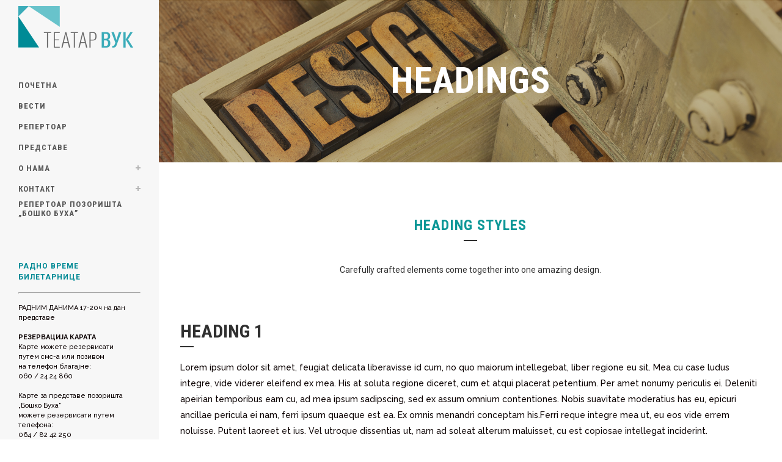

--- FILE ---
content_type: text/html; charset=UTF-8
request_url: https://teatarvuk.rs/headings/
body_size: 50582
content:
	<!DOCTYPE html>
<html lang="en-US">
<head>
	<meta charset="UTF-8" />
	
				<meta name="viewport" content="width=device-width,initial-scale=1,user-scalable=no">
		
            
                        <link rel="shortcut icon" type="image/x-icon" href="https://media.teatarvuk.rs/2020/09/favicon.png">
            <link rel="apple-touch-icon" href="https://media.teatarvuk.rs/2020/09/favicon.png"/>
        
	<link rel="profile" href="http://gmpg.org/xfn/11" />
	<link rel="pingback" href="https://teatarvuk.rs/xmlrpc.php" />

	<title>Театар Вук | Headings</title>
<meta name='robots' content='max-image-preview:large' />
	<style>img:is([sizes="auto" i], [sizes^="auto," i]) { contain-intrinsic-size: 3000px 1500px }</style>
	<link rel='dns-prefetch' href='//fonts.googleapis.com' />
<link rel="alternate" type="application/rss+xml" title="Театар Вук &raquo; Feed" href="https://teatarvuk.rs/feed/" />
<link rel="alternate" type="application/rss+xml" title="Театар Вук &raquo; Comments Feed" href="https://teatarvuk.rs/comments/feed/" />
<link rel="alternate" type="application/rss+xml" title="Театар Вук &raquo; Headings Comments Feed" href="https://teatarvuk.rs/headings/feed/" />
<script type="text/javascript">
/* <![CDATA[ */
window._wpemojiSettings = {"baseUrl":"https:\/\/s.w.org\/images\/core\/emoji\/15.0.3\/72x72\/","ext":".png","svgUrl":"https:\/\/s.w.org\/images\/core\/emoji\/15.0.3\/svg\/","svgExt":".svg","source":{"concatemoji":"https:\/\/teatarvuk.rs\/wp-includes\/js\/wp-emoji-release.min.js?ver=6.7.1"}};
/*! This file is auto-generated */
!function(i,n){var o,s,e;function c(e){try{var t={supportTests:e,timestamp:(new Date).valueOf()};sessionStorage.setItem(o,JSON.stringify(t))}catch(e){}}function p(e,t,n){e.clearRect(0,0,e.canvas.width,e.canvas.height),e.fillText(t,0,0);var t=new Uint32Array(e.getImageData(0,0,e.canvas.width,e.canvas.height).data),r=(e.clearRect(0,0,e.canvas.width,e.canvas.height),e.fillText(n,0,0),new Uint32Array(e.getImageData(0,0,e.canvas.width,e.canvas.height).data));return t.every(function(e,t){return e===r[t]})}function u(e,t,n){switch(t){case"flag":return n(e,"\ud83c\udff3\ufe0f\u200d\u26a7\ufe0f","\ud83c\udff3\ufe0f\u200b\u26a7\ufe0f")?!1:!n(e,"\ud83c\uddfa\ud83c\uddf3","\ud83c\uddfa\u200b\ud83c\uddf3")&&!n(e,"\ud83c\udff4\udb40\udc67\udb40\udc62\udb40\udc65\udb40\udc6e\udb40\udc67\udb40\udc7f","\ud83c\udff4\u200b\udb40\udc67\u200b\udb40\udc62\u200b\udb40\udc65\u200b\udb40\udc6e\u200b\udb40\udc67\u200b\udb40\udc7f");case"emoji":return!n(e,"\ud83d\udc26\u200d\u2b1b","\ud83d\udc26\u200b\u2b1b")}return!1}function f(e,t,n){var r="undefined"!=typeof WorkerGlobalScope&&self instanceof WorkerGlobalScope?new OffscreenCanvas(300,150):i.createElement("canvas"),a=r.getContext("2d",{willReadFrequently:!0}),o=(a.textBaseline="top",a.font="600 32px Arial",{});return e.forEach(function(e){o[e]=t(a,e,n)}),o}function t(e){var t=i.createElement("script");t.src=e,t.defer=!0,i.head.appendChild(t)}"undefined"!=typeof Promise&&(o="wpEmojiSettingsSupports",s=["flag","emoji"],n.supports={everything:!0,everythingExceptFlag:!0},e=new Promise(function(e){i.addEventListener("DOMContentLoaded",e,{once:!0})}),new Promise(function(t){var n=function(){try{var e=JSON.parse(sessionStorage.getItem(o));if("object"==typeof e&&"number"==typeof e.timestamp&&(new Date).valueOf()<e.timestamp+604800&&"object"==typeof e.supportTests)return e.supportTests}catch(e){}return null}();if(!n){if("undefined"!=typeof Worker&&"undefined"!=typeof OffscreenCanvas&&"undefined"!=typeof URL&&URL.createObjectURL&&"undefined"!=typeof Blob)try{var e="postMessage("+f.toString()+"("+[JSON.stringify(s),u.toString(),p.toString()].join(",")+"));",r=new Blob([e],{type:"text/javascript"}),a=new Worker(URL.createObjectURL(r),{name:"wpTestEmojiSupports"});return void(a.onmessage=function(e){c(n=e.data),a.terminate(),t(n)})}catch(e){}c(n=f(s,u,p))}t(n)}).then(function(e){for(var t in e)n.supports[t]=e[t],n.supports.everything=n.supports.everything&&n.supports[t],"flag"!==t&&(n.supports.everythingExceptFlag=n.supports.everythingExceptFlag&&n.supports[t]);n.supports.everythingExceptFlag=n.supports.everythingExceptFlag&&!n.supports.flag,n.DOMReady=!1,n.readyCallback=function(){n.DOMReady=!0}}).then(function(){return e}).then(function(){var e;n.supports.everything||(n.readyCallback(),(e=n.source||{}).concatemoji?t(e.concatemoji):e.wpemoji&&e.twemoji&&(t(e.twemoji),t(e.wpemoji)))}))}((window,document),window._wpemojiSettings);
/* ]]> */
</script>
<style id='wp-emoji-styles-inline-css' type='text/css'>

	img.wp-smiley, img.emoji {
		display: inline !important;
		border: none !important;
		box-shadow: none !important;
		height: 1em !important;
		width: 1em !important;
		margin: 0 0.07em !important;
		vertical-align: -0.1em !important;
		background: none !important;
		padding: 0 !important;
	}
</style>
<link rel='stylesheet' id='rt-fontawsome-css' href='https://teatarvuk.rs/wp-content/plugins/the-post-grid/assets/vendor/font-awesome/css/font-awesome.min.css?ver=7.7.17' type='text/css' media='all' />
<link rel='stylesheet' id='rt-tpg-css' href='https://teatarvuk.rs/wp-content/plugins/the-post-grid/assets/css/thepostgrid.min.css?ver=7.7.17' type='text/css' media='all' />
<link rel='stylesheet' id='mediaelement-css' href='https://teatarvuk.rs/wp-includes/js/mediaelement/mediaelementplayer-legacy.min.css?ver=4.2.17' type='text/css' media='all' />
<link rel='stylesheet' id='wp-mediaelement-css' href='https://teatarvuk.rs/wp-includes/js/mediaelement/wp-mediaelement.min.css?ver=6.7.1' type='text/css' media='all' />
<link rel='stylesheet' id='bridge-default-style-css' href='https://teatarvuk.rs/wp-content/themes/bridge/style.css?ver=6.7.1' type='text/css' media='all' />
<link rel='stylesheet' id='bridge-qode-font_awesome-css' href='https://teatarvuk.rs/wp-content/themes/bridge/css/font-awesome/css/font-awesome.min.css?ver=6.7.1' type='text/css' media='all' />
<link rel='stylesheet' id='bridge-qode-font_elegant-css' href='https://teatarvuk.rs/wp-content/themes/bridge/css/elegant-icons/style.min.css?ver=6.7.1' type='text/css' media='all' />
<link rel='stylesheet' id='bridge-qode-linea_icons-css' href='https://teatarvuk.rs/wp-content/themes/bridge/css/linea-icons/style.css?ver=6.7.1' type='text/css' media='all' />
<link rel='stylesheet' id='bridge-qode-dripicons-css' href='https://teatarvuk.rs/wp-content/themes/bridge/css/dripicons/dripicons.css?ver=6.7.1' type='text/css' media='all' />
<link rel='stylesheet' id='bridge-qode-kiko-css' href='https://teatarvuk.rs/wp-content/themes/bridge/css/kiko/kiko-all.css?ver=6.7.1' type='text/css' media='all' />
<link rel='stylesheet' id='bridge-qode-font_awesome_5-css' href='https://teatarvuk.rs/wp-content/themes/bridge/css/font-awesome-5/css/font-awesome-5.min.css?ver=6.7.1' type='text/css' media='all' />
<link rel='stylesheet' id='bridge-stylesheet-css' href='https://teatarvuk.rs/wp-content/themes/bridge/css/stylesheet.min.css?ver=6.7.1' type='text/css' media='all' />
<style id='bridge-stylesheet-inline-css' type='text/css'>
   .page-id-13962.disabled_footer_top .footer_top_holder, .page-id-13962.disabled_footer_bottom .footer_bottom_holder { display: none;}


</style>
<link rel='stylesheet' id='bridge-print-css' href='https://teatarvuk.rs/wp-content/themes/bridge/css/print.css?ver=6.7.1' type='text/css' media='all' />
<link rel='stylesheet' id='bridge-style-dynamic-css' href='https://teatarvuk.rs/wp-content/themes/bridge/css/style_dynamic_callback.php?ver=6.7.1' type='text/css' media='all' />
<link rel='stylesheet' id='bridge-responsive-css' href='https://teatarvuk.rs/wp-content/themes/bridge/css/responsive.min.css?ver=6.7.1' type='text/css' media='all' />
<link rel='stylesheet' id='bridge-style-dynamic-responsive-css' href='https://teatarvuk.rs/wp-content/themes/bridge/css/style_dynamic_responsive_callback.php?ver=6.7.1' type='text/css' media='all' />
<style id='bridge-style-dynamic-responsive-inline-css' type='text/css'>
.vertical_menu_area {
    text-align: left;
    line-height: 1.5;
}

aside .widget {
    margin: 0 0 16px;
}
</style>
<link rel='stylesheet' id='bridge-vertical-responsive-css' href='https://teatarvuk.rs/wp-content/themes/bridge/css/vertical_responsive.min.css?ver=6.7.1' type='text/css' media='all' />
<link rel='stylesheet' id='js_composer_front-css' href='https://teatarvuk.rs/wp-content/plugins/js_composer/assets/css/js_composer.min.css?ver=8.1' type='text/css' media='all' />
<link rel='stylesheet' id='bridge-style-handle-google-fonts-css' href='https://fonts.googleapis.com/css?family=Raleway%3A100%2C200%2C300%2C400%2C500%2C600%2C700%2C800%2C900%2C100italic%2C300italic%2C400italic%2C700italic%7CRoboto+Condensed%3A100%2C200%2C300%2C400%2C500%2C600%2C700%2C800%2C900%2C100italic%2C300italic%2C400italic%2C700italic%7CRaleway%3A100%2C200%2C300%2C400%2C500%2C600%2C700%2C800%2C900%2C100italic%2C300italic%2C400italic%2C700italic%7COswald%3A100%2C200%2C300%2C400%2C500%2C600%2C700%2C800%2C900%2C100italic%2C300italic%2C400italic%2C700italic%7CMerriweather%3A100%2C200%2C300%2C400%2C500%2C600%2C700%2C800%2C900%2C100italic%2C300italic%2C400italic%2C700italic%7CRoboto%3A100%2C200%2C300%2C400%2C500%2C600%2C700%2C800%2C900%2C100italic%2C300italic%2C400italic%2C700italic%7CRoboto+Slab%3A100%2C200%2C300%2C400%2C500%2C600%2C700%2C800%2C900%2C100italic%2C300italic%2C400italic%2C700italic&#038;subset=latin%2Clatin-ext&#038;ver=1.0.0' type='text/css' media='all' />
<link rel='stylesheet' id='bridge-core-dashboard-style-css' href='https://teatarvuk.rs/wp-content/plugins/bridge-core/modules/core-dashboard/assets/css/core-dashboard.min.css?ver=6.7.1' type='text/css' media='all' />
<script type="text/javascript" src="https://teatarvuk.rs/wp-includes/js/jquery/jquery.min.js?ver=3.7.1" id="jquery-core-js"></script>
<script type="text/javascript" src="https://teatarvuk.rs/wp-includes/js/jquery/jquery-migrate.min.js?ver=3.4.1" id="jquery-migrate-js"></script>
<script></script><link rel="https://api.w.org/" href="https://teatarvuk.rs/wp-json/" /><link rel="alternate" title="JSON" type="application/json" href="https://teatarvuk.rs/wp-json/wp/v2/pages/13962" /><link rel="EditURI" type="application/rsd+xml" title="RSD" href="https://teatarvuk.rs/xmlrpc.php?rsd" />
<meta name="generator" content="WordPress 6.7.1" />
<link rel="canonical" href="https://teatarvuk.rs/headings/" />
<link rel='shortlink' href='https://teatarvuk.rs/?p=13962' />
<link rel="alternate" title="oEmbed (JSON)" type="application/json+oembed" href="https://teatarvuk.rs/wp-json/oembed/1.0/embed?url=https%3A%2F%2Fteatarvuk.rs%2Fheadings%2F" />
<link rel="alternate" title="oEmbed (XML)" type="text/xml+oembed" href="https://teatarvuk.rs/wp-json/oembed/1.0/embed?url=https%3A%2F%2Fteatarvuk.rs%2Fheadings%2F&#038;format=xml" />
<!-- start Simple Custom CSS and JS -->
<style type="text/css">
/* Add your CSS code here.

For example:
.example {
    color: red;
}

For brushing up on your CSS knowledge, check out http://www.w3schools.com/css/css_syntax.asp

End of comment */ 

div.post_text_inner h2:first-child{
	display: none;
}

.blog_holder article .post_info{
	display: none;
}

div.filter-container, div.ecwd-search {
	display: none;
}

div.event-details div.ecwd-date {
	display:none;
}

.blog_holder .post .date {display: none;}

.blog_single article .post_info{
    display: none;
}

.q_tabs.vertical .tabs-nav li.active a, .q_tabs.boxed .tabs-nav li.active a { 
background-color: #3bacb9;
}

/* REPERTOAR STYLE */

.cal_blue.ecwd_calendar_container .events li > a {
    color: #333333;
    font-size: 12px;
    font-style: normal;
    font-weight: 500;
    line-height: 17px;
}

.event-details-container .event-details-title h5 a {
    color: #078c97;
    font-size: 17px;
    line-height: 19px;
    font-style: normal;
}
/* SLIDER */

@media only screen and (max-width: 768px) {
	p.q_slide_text { font-size: 10px;}
}
</style>
<!-- end Simple Custom CSS and JS -->

		<style>
			:root {
				--tpg-primary-color: #0d6efd;
				--tpg-secondary-color: #0654c4;
				--tpg-primary-light: #c4d0ff
			}

					</style>

		<meta name="generator" content="Powered by WPBakery Page Builder - drag and drop page builder for WordPress."/>
		<style type="text/css" id="wp-custom-css">
			div.post_text_inner h2:first-child{
	display: none;
}

.blog_holder article .post_info{
	display: none;
}

div.filter-container, div.ecwd-search {
	display: none;
}

div.event-details div.ecwd-date {
	display:none;
}

.blog_holder .post .date {display: none;}

.blog_single article .post_info{
    display: none;
}		</style>
		<noscript><style> .wpb_animate_when_almost_visible { opacity: 1; }</style></noscript></head>

<body class="page-template page-template-full_width page-template-full_width-php page page-id-13962 bridge-core-3.3.3 rttpg rttpg-7.7.17 radius-frontend rttpg-body-wrap rttpg-flaticon  vertical_menu_enabled side_area_uncovered_from_content qode-theme-ver-30.8.5 qode-theme-bridge qode_header_in_grid wpb-js-composer js-comp-ver-8.1 vc_responsive" itemscope itemtype="http://schema.org/WebPage">



	<section class="side_menu right ">
				<a href="#" target="_self" class="close_side_menu ">
					</a>
		</section>

<div class="wrapper">
	<div class="wrapper_inner">

    
		<!-- Google Analytics start -->
				<!-- Google Analytics end -->

		
	<aside class="vertical_menu_area with_scroll light " >
    <div class="vertical_menu_area_inner">
        
        <div class="vertical_area_background" ></div>
		<div class="vertical_logo_wrapper" >
	<div class="q_logo_vertical">
		<a itemprop="url" href="https://teatarvuk.rs/" >
             <img itemprop="image" class="normal" src="https://media.teatarvuk.rs/2019/09/logo-teatar-vuk.png" alt="Logo"> 			 <img itemprop="image" class="light" src="https://media.teatarvuk.rs/2019/09/logo-teatar-vuk.png" alt="Logo"/> 			 <img itemprop="image" class="dark" src="https://media.teatarvuk.rs/2019/09/logo-teatar-vuk.png" alt="Logo"/> 											</a>
	</div>
	</div>
        <nav class="vertical_menu dropdown_animation vertical_menu_on_click">
            <ul id="menu-top_menu" class=""><li id="nav-menu-item-16163" class="menu-item menu-item-type-post_type menu-item-object-page menu-item-home  narrow"><a href="https://teatarvuk.rs/" class=""><i class="menu_icon blank fa"></i><span>Почетна</span><span class="plus"></span></a></li>
<li id="nav-menu-item-16276" class="menu-item menu-item-type-post_type menu-item-object-page  narrow"><a href="https://teatarvuk.rs/vesti/" class=""><i class="menu_icon blank fa"></i><span>Вести</span><span class="plus"></span></a></li>
<li id="nav-menu-item-22554" class="menu-item menu-item-type-custom menu-item-object-custom  narrow"><a href="https://bilet.teatarvuk.rs/repertoar.php" class=""><i class="menu_icon blank fa"></i><span>Репертоар</span><span class="plus"></span></a></li>
<li id="nav-menu-item-16274" class="menu-item menu-item-type-post_type menu-item-object-page  narrow"><a href="https://teatarvuk.rs/predstave/" class=""><i class="menu_icon blank fa"></i><span>Представе</span><span class="plus"></span></a></li>
<li id="nav-menu-item-22181" class="menu-item menu-item-type-post_type menu-item-object-page menu-item-home menu-item-has-children  has_sub narrow"><a href="https://teatarvuk.rs/" class=""><i class="menu_icon blank fa"></i><span>О нама</span><span class="plus"></span></a>
<div class="second"><div class="inner"><ul>
	<li id="nav-menu-item-17957" class="menu-item menu-item-type-post_type menu-item-object-post "><a href="https://teatarvuk.rs/akti/" class=""><i class="menu_icon blank fa"></i><span>АКТИ</span><span class="plus"></span></a></li>
	<li id="nav-menu-item-17112" class="menu-item menu-item-type-post_type menu-item-object-post "><a href="https://teatarvuk.rs/javne-nabavke/" class=""><i class="menu_icon blank fa"></i><span>ЈАВНЕ НАБАВКЕ</span><span class="plus"></span></a></li>
	<li id="nav-menu-item-18381" class="menu-item menu-item-type-post_type menu-item-object-post "><a href="https://teatarvuk.rs/%d0%ba%d0%be%d0%bd%d0%ba%d1%83%d1%80%d1%81%d0%b8/" class=""><i class="menu_icon blank fa"></i><span>КОНКУРСИ</span><span class="plus"></span></a></li>
	<li id="nav-menu-item-19726" class="menu-item menu-item-type-post_type menu-item-object-post "><a href="https://teatarvuk.rs/tenderi/" class=""><i class="menu_icon blank fa"></i><span>ТЕНДЕРИ</span><span class="plus"></span></a></li>
	<li id="nav-menu-item-23889" class="menu-item menu-item-type-post_type menu-item-object-page "><a href="https://teatarvuk.rs/tehnika/" class=""><i class="menu_icon blank fa"></i><span>ТЕХНИКА</span><span class="plus"></span></a></li>
</ul></div></div>
</li>
<li id="nav-menu-item-16463" class="menu-item menu-item-type-post_type menu-item-object-page menu-item-has-children  has_sub narrow"><a href="https://teatarvuk.rs/kontakt/" class=""><i class="menu_icon blank fa"></i><span>Контакт</span><span class="plus"></span></a>
<div class="second"><div class="inner"><ul>
	<li id="nav-menu-item-22849" class="menu-item menu-item-type-post_type menu-item-object-page "><a href="https://teatarvuk.rs/kontakt/" class=""><i class="menu_icon blank fa"></i><span>Контакт</span><span class="plus"></span></a></li>
	<li id="nav-menu-item-16467" class="menu-item menu-item-type-post_type menu-item-object-page "><a href="https://teatarvuk.rs/kako_do_nas/" class=""><i class="menu_icon blank fa"></i><span>Како до нас</span><span class="plus"></span></a></li>
</ul></div></div>
</li>
<li id="nav-menu-item-16838" class="menu-item menu-item-type-custom menu-item-object-custom  narrow"><a target="_blank" href="http://buha.rs/Repertoar" class=""><i class="menu_icon blank fa"></i><span>Репертоар позоришта „Бошко Буха&#8221;</span><span class="plus"></span></a></li>
</ul>        </nav>
        <div class="vertical_menu_area_widget_holder">
            <div id="block-2" class="widget widget_block">
<h5 class="wp-block-heading has-text-color has-link-color wp-elements-e497710c70cd02d069ec78739a0ee121" style="color:#008a95">РАДНО ВРЕМЕ БИЛЕТАРНИЦЕ</h5>
</div><div id="block-3" class="widget widget_block">
<hr class="wp-block-separator has-text-color has-alpha-channel-opacity has-background is-style-default" style="background-color:#f2f2f2;color:#f2f2f2"/>
</div><div id="block-4" class="widget widget_block widget_text">
<p style="font-size:11px">РАДНИМ ДАНИМА&nbsp;17-20ч на дан представе</p>
</div><div id="block-5" class="widget widget_block widget_text">
<p style="font-size:11px"><strong>РЕЗЕРВАЦИЈА КАРАТА</strong><br>Карте можете резервисати<br>путем смс-а или позивом<br>на телефон благајне:<br>060 / 24 24 860</p>
</div><div id="block-6" class="widget widget_block widget_text">
<p style="font-size:11px">Карте за представе позоришта „Бошко Буха" <br>можете резервисати путем телефона:<br>064 / 82 42 250<br>064 / 82 42 251</p>
</div><div id="block-7" class="widget widget_block widget_text">
<p style="font-size:11px">Улазнице за позориште "Бошко Буха" можете купити искључиво на билетарници Театар Вук.</p>
</div>        </div>
    </div>
</aside>

<header class="page_header   fixed  light ">
    <div class="header_inner clearfix">
        <div class="header_bottom clearfix" style=' background-color:rgba(255, 255, 255, 0.00);' >
			            <div class="container">
                <div class="container_inner clearfix">
											                        <div class="header_inner_left">
								<div class="mobile_menu_button">
		<span>
			<i class="qode_icon_font_awesome fa fa-bars " ></i>		</span>
	</div>
							<div class="logo_wrapper" >
	<div class="q_logo">
		<a itemprop="url" href="https://teatarvuk.rs/" >
             <img itemprop="image" class="normal" src="https://media.teatarvuk.rs/2019/09/logo-teatar-vuk.png" alt="Logo"> 			 <img itemprop="image" class="light" src="https://media.teatarvuk.rs/2019/09/logo-teatar-vuk.png" alt="Logo"/> 			 <img itemprop="image" class="dark" src="https://media.teatarvuk.rs/2019/09/logo-teatar-vuk.png" alt="Logo"/> 			 <img itemprop="image" class="sticky" src="https://media.teatarvuk.rs/2019/09/logo-teatar-vuk.png" alt="Logo"/> 			 <img itemprop="image" class="mobile" src="https://media.teatarvuk.rs/2019/09/logo-teatar-vuk.png" alt="Logo"/> 					</a>
	</div>
	</div>                        </div>
												                </div>
            </div>
		        <nav class="mobile_menu">
	<ul id="menu-top_menu-1" class=""><li id="mobile-menu-item-16163" class="menu-item menu-item-type-post_type menu-item-object-page menu-item-home "><a href="https://teatarvuk.rs/" class=""><span>Почетна</span></a><span class="mobile_arrow"><i class="fa fa-angle-right"></i><i class="fa fa-angle-down"></i></span></li>
<li id="mobile-menu-item-16276" class="menu-item menu-item-type-post_type menu-item-object-page "><a href="https://teatarvuk.rs/vesti/" class=""><span>Вести</span></a><span class="mobile_arrow"><i class="fa fa-angle-right"></i><i class="fa fa-angle-down"></i></span></li>
<li id="mobile-menu-item-22554" class="menu-item menu-item-type-custom menu-item-object-custom "><a href="https://bilet.teatarvuk.rs/repertoar.php" class=""><span>Репертоар</span></a><span class="mobile_arrow"><i class="fa fa-angle-right"></i><i class="fa fa-angle-down"></i></span></li>
<li id="mobile-menu-item-16274" class="menu-item menu-item-type-post_type menu-item-object-page "><a href="https://teatarvuk.rs/predstave/" class=""><span>Представе</span></a><span class="mobile_arrow"><i class="fa fa-angle-right"></i><i class="fa fa-angle-down"></i></span></li>
<li id="mobile-menu-item-22181" class="menu-item menu-item-type-post_type menu-item-object-page menu-item-home menu-item-has-children  has_sub"><a href="https://teatarvuk.rs/" class=""><span>О нама</span></a><span class="mobile_arrow"><i class="fa fa-angle-right"></i><i class="fa fa-angle-down"></i></span>
<ul class="sub_menu">
	<li id="mobile-menu-item-17957" class="menu-item menu-item-type-post_type menu-item-object-post "><a href="https://teatarvuk.rs/akti/" class=""><span>АКТИ</span></a><span class="mobile_arrow"><i class="fa fa-angle-right"></i><i class="fa fa-angle-down"></i></span></li>
	<li id="mobile-menu-item-17112" class="menu-item menu-item-type-post_type menu-item-object-post "><a href="https://teatarvuk.rs/javne-nabavke/" class=""><span>ЈАВНЕ НАБАВКЕ</span></a><span class="mobile_arrow"><i class="fa fa-angle-right"></i><i class="fa fa-angle-down"></i></span></li>
	<li id="mobile-menu-item-18381" class="menu-item menu-item-type-post_type menu-item-object-post "><a href="https://teatarvuk.rs/%d0%ba%d0%be%d0%bd%d0%ba%d1%83%d1%80%d1%81%d0%b8/" class=""><span>КОНКУРСИ</span></a><span class="mobile_arrow"><i class="fa fa-angle-right"></i><i class="fa fa-angle-down"></i></span></li>
	<li id="mobile-menu-item-19726" class="menu-item menu-item-type-post_type menu-item-object-post "><a href="https://teatarvuk.rs/tenderi/" class=""><span>ТЕНДЕРИ</span></a><span class="mobile_arrow"><i class="fa fa-angle-right"></i><i class="fa fa-angle-down"></i></span></li>
	<li id="mobile-menu-item-23889" class="menu-item menu-item-type-post_type menu-item-object-page "><a href="https://teatarvuk.rs/tehnika/" class=""><span>ТЕХНИКА</span></a><span class="mobile_arrow"><i class="fa fa-angle-right"></i><i class="fa fa-angle-down"></i></span></li>
</ul>
</li>
<li id="mobile-menu-item-16463" class="menu-item menu-item-type-post_type menu-item-object-page menu-item-has-children  has_sub"><a href="https://teatarvuk.rs/kontakt/" class=""><span>Контакт</span></a><span class="mobile_arrow"><i class="fa fa-angle-right"></i><i class="fa fa-angle-down"></i></span>
<ul class="sub_menu">
	<li id="mobile-menu-item-22849" class="menu-item menu-item-type-post_type menu-item-object-page "><a href="https://teatarvuk.rs/kontakt/" class=""><span>Контакт</span></a><span class="mobile_arrow"><i class="fa fa-angle-right"></i><i class="fa fa-angle-down"></i></span></li>
	<li id="mobile-menu-item-16467" class="menu-item menu-item-type-post_type menu-item-object-page "><a href="https://teatarvuk.rs/kako_do_nas/" class=""><span>Како до нас</span></a><span class="mobile_arrow"><i class="fa fa-angle-right"></i><i class="fa fa-angle-down"></i></span></li>
</ul>
</li>
<li id="mobile-menu-item-16838" class="menu-item menu-item-type-custom menu-item-object-custom "><a target="_blank" href="http://buha.rs/Repertoar" class=""><span>Репертоар позоришта „Бошко Буха&#8221;</span></a><span class="mobile_arrow"><i class="fa fa-angle-right"></i><i class="fa fa-angle-down"></i></span></li>
</ul></nav>        </div>
    </div>
</header>
	<a id="back_to_top" href="#">
        <span class="fa-stack">
            <i class="qode_icon_font_awesome fa fa-arrow-up " ></i>        </span>
	</a>
	
	
    
    	
    
    <div class="content ">
        <div class="content_inner  ">
    			<div class="title_outer animate_title_area with_image"    data-height="500"style="opacity:0;height:100px;">
		<div class="title title_size_large  position_center " style="height:500px;">
			<div class="image responsive"><img itemprop="image" src="http://demo.qodeinteractive.com/bridge/wp-content/uploads/2014/03/headerimg7.jpg" alt="&nbsp;" /> </div>
										<div class="title_holder"  >
					<div class="container">
						<div class="container_inner clearfix">
								<div class="title_subtitle_holder" 0>
                                                                									<div class="title_subtitle_holder_inner">
																																					<h1  style="color:#ffffff" ><span>Headings</span></h1>
																				
																																														</div>
								                                                            </div>
						</div>
					</div>
				</div>
								</div>
			</div>
			<div class="full_width">
	<div class="full_width_inner" >
										<div class="wpb-content-wrapper"><div      class="vc_row wpb_row section vc_row-fluid  grid_section" style='background-color:#ffffff; padding-top:87px; padding-bottom:90px; text-align:left;'><div class=" section_inner clearfix"><div class='section_inner_margin clearfix'><div class="wpb_column vc_column_container vc_col-sm-12"><div class="vc_column-inner"><div class="wpb_wrapper">
	<div class="wpb_text_column wpb_content_element ">
		<div class="wpb_wrapper">
			<h2 style="text-align: center;">Heading Styles</h2>

		</div>
	</div><div class="separator  small center  " style="margin-top: 7px;margin-bottom: 38px;"></div>
	<div class="wpb_text_column wpb_content_element ">
		<div class="wpb_wrapper">
			<h4 style="text-align: center;">Carefully crafted elements come together into one amazing design.</h4>

		</div>
	</div><div class="separator  transparent center  " style="margin-top: 61px;margin-bottom: 10px;"></div>
	<div class="wpb_text_column wpb_content_element ">
		<div class="wpb_wrapper">
			<h1>HEADING 1</h1>

		</div>
	</div><div class="separator  small left  " style="margin-top: 6px;"></div>
	<div class="wpb_text_column wpb_content_element ">
		<div class="wpb_wrapper">
			<p>Lorem ipsum dolor sit amet, feugiat delicata liberavisse id cum, no quo maiorum intellegebat, liber regione eu sit. Mea cu case ludus integre, vide viderer eleifend ex mea. His at soluta regione diceret, cum et atqui placerat petentium. Per amet nonumy periculis ei. Deleniti apeirian temporibus eam cu, ad mea ipsum sadipscing, sed ex assum omnium contentiones. Nobis suavitate moderatius has eu, epicuri ancillae pericula ei nam, ferri ipsum quaeque est ea. Ex omnis menandri conceptam his.Ferri reque integre mea ut, eu eos vide errem noluisse. Putent laoreet et ius. Vel utroque dissentias ut, nam ad soleat alterum maluisset, cu est copiosae intellegat inciderint.</p>

		</div>
	</div><div class="separator  transparent center  " style="margin-top: 15px;margin-bottom: 31px;"></div>
	<div class="wpb_text_column wpb_content_element ">
		<div class="wpb_wrapper">
			<h2>Heading 2</h2>

		</div>
	</div><div class="separator  small left  " style="margin-top: 6px;"></div>
	<div class="wpb_text_column wpb_content_element ">
		<div class="wpb_wrapper">
			<p>Lorem ipsum dolor sit amet, feugiat delicata liberavisse id cum, no quo maiorum intellegebat, liber regione eu sit. Mea cu case ludus integre, vide viderer eleifend ex mea. His at soluta regione diceret, cum et atqui placerat petentium. Per amet nonumy periculis ei. Deleniti apeirian temporibus eam cu, ad mea ipsum sadipscing, sed ex assum omnium contentiones. Nobis suavitate moderatius has eu, epicuri ancillae pericula ei nam, ferri ipsum quaeque est ea. Ex omnis menandri conceptam his.Ferri reque integre mea ut, eu eos vide errem noluisse. Putent laoreet et ius. Vel utroque dissentias ut, nam ad soleat alterum maluisset, cu est copiosae intellegat inciderint.</p>

		</div>
	</div><div class="separator  transparent center  " style="margin-top: 15px;margin-bottom: 34px;"></div>
	<div class="wpb_text_column wpb_content_element ">
		<div class="wpb_wrapper">
			<h3>Heading 3</h3>

		</div>
	</div><div class="separator  small left  " style="margin-top: 6px;"></div>
	<div class="wpb_text_column wpb_content_element ">
		<div class="wpb_wrapper">
			<p>Lorem ipsum dolor sit amet, feugiat delicata liberavisse id cum, no quo maiorum intellegebat, liber regione eu sit. Mea cu case ludus integre, vide viderer eleifend ex mea. His at soluta regione diceret, cum et atqui placerat petentium. Per amet nonumy periculis ei. Deleniti apeirian temporibus eam cu, ad mea ipsum sadipscing, sed ex assum omnium contentiones. Nobis suavitate moderatius has eu, epicuri ancillae pericula ei nam, ferri ipsum quaeque est ea. Ex omnis menandri conceptam his.Ferri reque integre mea ut, eu eos vide errem noluisse. Putent laoreet et ius. Vel utroque dissentias ut, nam ad soleat alterum maluisset, cu est copiosae intellegat inciderint.</p>

		</div>
	</div><div class="separator  transparent center  " style="margin-top: 15px;margin-bottom: 33px;"></div>
	<div class="wpb_text_column wpb_content_element ">
		<div class="wpb_wrapper">
			<h4>Heading 4</h4>

		</div>
	</div><div class="separator  small left  " style="margin-top: 6px;"></div>
	<div class="wpb_text_column wpb_content_element ">
		<div class="wpb_wrapper">
			<p>Lorem ipsum dolor sit amet, feugiat delicata liberavisse id cum, no quo maiorum intellegebat, liber regione eu sit. Mea cu case ludus integre, vide viderer eleifend ex mea. His at soluta regione diceret, cum et atqui placerat petentium. Per amet nonumy periculis ei. Deleniti apeirian temporibus eam cu, ad mea ipsum sadipscing, sed ex assum omnium contentiones. Nobis suavitate moderatius has eu, epicuri ancillae pericula ei nam, ferri ipsum quaeque est ea. Ex omnis menandri conceptam his.Ferri reque integre mea ut, eu eos vide errem noluisse. Putent laoreet et ius. Vel utroque dissentias ut, nam ad soleat alterum maluisset, cu est copiosae intellegat inciderint.</p>

		</div>
	</div><div class="separator  transparent center  " style="margin-top: 15px;margin-bottom: 34px;"></div>
	<div class="wpb_text_column wpb_content_element ">
		<div class="wpb_wrapper">
			<h5>Heading 5</h5>

		</div>
	</div><div class="separator  small left  " style="margin-top: 6px;"></div>
	<div class="wpb_text_column wpb_content_element ">
		<div class="wpb_wrapper">
			<p>Lorem ipsum dolor sit amet, feugiat delicata liberavisse id cum, no quo maiorum intellegebat, liber regione eu sit. Mea cu case ludus integre, vide viderer eleifend ex mea. His at soluta regione diceret, cum et atqui placerat petentium. Per amet nonumy periculis ei. Deleniti apeirian temporibus eam cu, ad mea ipsum sadipscing, sed ex assum omnium contentiones. Nobis suavitate moderatius has eu, epicuri ancillae pericula ei nam, ferri ipsum quaeque est ea. Ex omnis menandri conceptam his.Ferri reque integre mea ut, eu eos vide errem noluisse. Putent laoreet et ius. Vel utroque dissentias ut, nam ad soleat alterum maluisset, cu est copiosae intellegat inciderint.</p>

		</div>
	</div><div class="separator  transparent center  " style="margin-top: 15px;margin-bottom: 34px;"></div>
	<div class="wpb_text_column wpb_content_element ">
		<div class="wpb_wrapper">
			<h6>Heading 6</h6>

		</div>
	</div><div class="separator  small left  " style="margin-top: 6px;"></div>
	<div class="wpb_text_column wpb_content_element ">
		<div class="wpb_wrapper">
			<p>Lorem ipsum dolor sit amet, feugiat delicata liberavisse id cum, no quo maiorum intellegebat, liber regione eu sit. Mea cu case ludus integre, vide viderer eleifend ex mea. His at soluta regione diceret, cum et atqui placerat petentium. Per amet nonumy periculis ei. Deleniti apeirian temporibus eam cu, ad mea ipsum sadipscing, sed ex assum omnium contentiones. Nobis suavitate moderatius has eu, epicuri ancillae pericula ei nam, ferri ipsum quaeque est ea. Ex omnis menandri conceptam his.Ferri reque integre mea ut, eu eos vide errem noluisse. Putent laoreet et ius. Vel utroque dissentias ut, nam ad soleat alterum maluisset, cu est copiosae intellegat inciderint.</p>

		</div>
	</div></div></div></div></div></div></div>
</div>										 
												</div>
	</div>
				
	</div>
</div>



	<footer >
		<div class="footer_inner clearfix">
				<div class="footer_top_holder">
                            <div style="background-color: #078c97;height: 3px" class="footer_top_border "></div>
            			<div class="footer_top">
								<div class="container">
					<div class="container_inner">
										<div id="custom_html-3" class="widget_text widget widget_custom_html"><div class="textwidget custom-html-widget"><div      class="vc_row wpb_row section vc_row-fluid  grid_section full_screen_section" style=' text-align:center;'><div class=" section_inner clearfix"><div class='section_inner_margin clearfix'><div class="wpb_column vc_column_container vc_col-sm-12"><div class="vc_column-inner"><div class="wpb_wrapper"><div class="vc_empty_space"  style="height: 16px" >
	<span class="vc_empty_space_inner">
		<span class="empty_space_image"  ></span>
	</span>
</div><h4 style="font-size: 16px;color: #a8a8a8;text-align: center" class="vc_custom_heading vc_do_custom_heading" >Пратите нас на друштвеним мрежама</h4><div class="vc_empty_space"  style="height: 10px" >
	<span class="vc_empty_space_inner">
		<span class="empty_space_image"  ></span>
	</span>
</div><span class='q_social_icon_holder circle_social' data-color=#ffffff data-hover-background-color=#0769bf ><a itemprop='url' href='https://www.facebook.com/ukvuk/' target='_blank'><span class='fa-stack ' style='background-color: #1e73be;border-width: 2pxpx;font-size: 22px;'><i class="qode_icon_font_awesome fa fa-facebook " style="color: #ffffff;font-size: 22px;" ></i></span></a></span><span class='q_social_icon_holder circle_social' data-color=#ffffff data-hover-background-color=#f20800 ><a itemprop='url' href='https://www.youtube.com/channel/UCUw3ZQBO34K2MGljnUk9Plw' target='_blank'><span class='fa-stack ' style='background-color: #db0000;border-width: 2pxpx;font-size: 22px;'><i class="qode_icon_font_awesome fa fa-youtube " style="color: #ffffff;font-size: 22px;" ></i></span></a></span><span class='q_social_icon_holder circle_social' data-color=#ffffff data-hover-background-color=#e809a5 ><a itemprop='url' href='https://www.instagram.com/teatar_vuk/' target='_blank'><span class='fa-stack ' style='background-color: #e825ad;border-width: 2pxpx;font-size: 22px;'><i class="qode_icon_font_awesome fa fa-instagram " style="color: #ffffff;font-size: 22px;" ></i></span></a></span></div></div></div></div></div></div></div></div>									</div>
				</div>
							</div>
					</div>
							<div class="footer_bottom_holder">
                								<div class="container">
					<div class="container_inner">
									<div class="footer_bottom">
				<img width="763" height="185" src="https://media.teatarvuk.rs/2025/11/bgd-cura-bavar.jpg" class="image wp-image-25021  attachment-full size-full" alt="" style="max-width: 100%; height: auto;" decoding="async" loading="lazy" />			</div>
									</div>
			</div>
						</div>
				</div>
	</footer>
		
</div>
</div>
<script type="text/html" id="wpb-modifications"> window.wpbCustomElement = 1; </script><link rel='stylesheet' id='vc_google_fonts_abril_fatfaceregular-css' href='https://fonts.googleapis.com/css?family=Abril+Fatface%3Aregular&#038;subset=latin%2Ccyrillic%2Clatin-ext&#038;ver=8.1' type='text/css' media='all' />
<style id='core-block-supports-inline-css' type='text/css'>
.wp-elements-e497710c70cd02d069ec78739a0ee121 a:where(:not(.wp-element-button)){color:#008a95;}
</style>
<script type="text/javascript" src="https://teatarvuk.rs/wp-includes/js/jquery/ui/core.min.js?ver=1.13.3" id="jquery-ui-core-js"></script>
<script type="text/javascript" src="https://teatarvuk.rs/wp-includes/js/jquery/ui/accordion.min.js?ver=1.13.3" id="jquery-ui-accordion-js"></script>
<script type="text/javascript" src="https://teatarvuk.rs/wp-includes/js/jquery/ui/menu.min.js?ver=1.13.3" id="jquery-ui-menu-js"></script>
<script type="text/javascript" src="https://teatarvuk.rs/wp-includes/js/dist/dom-ready.min.js?ver=f77871ff7694fffea381" id="wp-dom-ready-js"></script>
<script type="text/javascript" src="https://teatarvuk.rs/wp-includes/js/dist/hooks.min.js?ver=4d63a3d491d11ffd8ac6" id="wp-hooks-js"></script>
<script type="text/javascript" src="https://teatarvuk.rs/wp-includes/js/dist/i18n.min.js?ver=5e580eb46a90c2b997e6" id="wp-i18n-js"></script>
<script type="text/javascript" id="wp-i18n-js-after">
/* <![CDATA[ */
wp.i18n.setLocaleData( { 'text direction\u0004ltr': [ 'ltr' ] } );
/* ]]> */
</script>
<script type="text/javascript" src="https://teatarvuk.rs/wp-includes/js/dist/a11y.min.js?ver=3156534cc54473497e14" id="wp-a11y-js"></script>
<script type="text/javascript" src="https://teatarvuk.rs/wp-includes/js/jquery/ui/autocomplete.min.js?ver=1.13.3" id="jquery-ui-autocomplete-js"></script>
<script type="text/javascript" src="https://teatarvuk.rs/wp-includes/js/jquery/ui/controlgroup.min.js?ver=1.13.3" id="jquery-ui-controlgroup-js"></script>
<script type="text/javascript" src="https://teatarvuk.rs/wp-includes/js/jquery/ui/checkboxradio.min.js?ver=1.13.3" id="jquery-ui-checkboxradio-js"></script>
<script type="text/javascript" src="https://teatarvuk.rs/wp-includes/js/jquery/ui/button.min.js?ver=1.13.3" id="jquery-ui-button-js"></script>
<script type="text/javascript" src="https://teatarvuk.rs/wp-includes/js/jquery/ui/datepicker.min.js?ver=1.13.3" id="jquery-ui-datepicker-js"></script>
<script type="text/javascript" id="jquery-ui-datepicker-js-after">
/* <![CDATA[ */
jQuery(function(jQuery){jQuery.datepicker.setDefaults({"closeText":"Close","currentText":"Today","monthNames":["January","February","March","April","May","June","July","August","September","October","November","December"],"monthNamesShort":["Jan","Feb","Mar","Apr","May","Jun","Jul","Aug","Sep","Oct","Nov","Dec"],"nextText":"Next","prevText":"Previous","dayNames":["Sunday","Monday","Tuesday","Wednesday","Thursday","Friday","Saturday"],"dayNamesShort":["Sun","Mon","Tue","Wed","Thu","Fri","Sat"],"dayNamesMin":["S","M","T","W","T","F","S"],"dateFormat":"MM d, yy","firstDay":1,"isRTL":false});});
/* ]]> */
</script>
<script type="text/javascript" src="https://teatarvuk.rs/wp-includes/js/jquery/ui/mouse.min.js?ver=1.13.3" id="jquery-ui-mouse-js"></script>
<script type="text/javascript" src="https://teatarvuk.rs/wp-includes/js/jquery/ui/resizable.min.js?ver=1.13.3" id="jquery-ui-resizable-js"></script>
<script type="text/javascript" src="https://teatarvuk.rs/wp-includes/js/jquery/ui/draggable.min.js?ver=1.13.3" id="jquery-ui-draggable-js"></script>
<script type="text/javascript" src="https://teatarvuk.rs/wp-includes/js/jquery/ui/dialog.min.js?ver=1.13.3" id="jquery-ui-dialog-js"></script>
<script type="text/javascript" src="https://teatarvuk.rs/wp-includes/js/jquery/ui/droppable.min.js?ver=1.13.3" id="jquery-ui-droppable-js"></script>
<script type="text/javascript" src="https://teatarvuk.rs/wp-includes/js/jquery/ui/progressbar.min.js?ver=1.13.3" id="jquery-ui-progressbar-js"></script>
<script type="text/javascript" src="https://teatarvuk.rs/wp-includes/js/jquery/ui/selectable.min.js?ver=1.13.3" id="jquery-ui-selectable-js"></script>
<script type="text/javascript" src="https://teatarvuk.rs/wp-includes/js/jquery/ui/sortable.min.js?ver=1.13.3" id="jquery-ui-sortable-js"></script>
<script type="text/javascript" src="https://teatarvuk.rs/wp-includes/js/jquery/ui/slider.min.js?ver=1.13.3" id="jquery-ui-slider-js"></script>
<script type="text/javascript" src="https://teatarvuk.rs/wp-includes/js/jquery/ui/spinner.min.js?ver=1.13.3" id="jquery-ui-spinner-js"></script>
<script type="text/javascript" src="https://teatarvuk.rs/wp-includes/js/jquery/ui/tooltip.min.js?ver=1.13.3" id="jquery-ui-tooltip-js"></script>
<script type="text/javascript" src="https://teatarvuk.rs/wp-includes/js/jquery/ui/tabs.min.js?ver=1.13.3" id="jquery-ui-tabs-js"></script>
<script type="text/javascript" src="https://teatarvuk.rs/wp-includes/js/jquery/ui/effect.min.js?ver=1.13.3" id="jquery-effects-core-js"></script>
<script type="text/javascript" src="https://teatarvuk.rs/wp-includes/js/jquery/ui/effect-blind.min.js?ver=1.13.3" id="jquery-effects-blind-js"></script>
<script type="text/javascript" src="https://teatarvuk.rs/wp-includes/js/jquery/ui/effect-bounce.min.js?ver=1.13.3" id="jquery-effects-bounce-js"></script>
<script type="text/javascript" src="https://teatarvuk.rs/wp-includes/js/jquery/ui/effect-clip.min.js?ver=1.13.3" id="jquery-effects-clip-js"></script>
<script type="text/javascript" src="https://teatarvuk.rs/wp-includes/js/jquery/ui/effect-drop.min.js?ver=1.13.3" id="jquery-effects-drop-js"></script>
<script type="text/javascript" src="https://teatarvuk.rs/wp-includes/js/jquery/ui/effect-explode.min.js?ver=1.13.3" id="jquery-effects-explode-js"></script>
<script type="text/javascript" src="https://teatarvuk.rs/wp-includes/js/jquery/ui/effect-fade.min.js?ver=1.13.3" id="jquery-effects-fade-js"></script>
<script type="text/javascript" src="https://teatarvuk.rs/wp-includes/js/jquery/ui/effect-fold.min.js?ver=1.13.3" id="jquery-effects-fold-js"></script>
<script type="text/javascript" src="https://teatarvuk.rs/wp-includes/js/jquery/ui/effect-highlight.min.js?ver=1.13.3" id="jquery-effects-highlight-js"></script>
<script type="text/javascript" src="https://teatarvuk.rs/wp-includes/js/jquery/ui/effect-pulsate.min.js?ver=1.13.3" id="jquery-effects-pulsate-js"></script>
<script type="text/javascript" src="https://teatarvuk.rs/wp-includes/js/jquery/ui/effect-size.min.js?ver=1.13.3" id="jquery-effects-size-js"></script>
<script type="text/javascript" src="https://teatarvuk.rs/wp-includes/js/jquery/ui/effect-scale.min.js?ver=1.13.3" id="jquery-effects-scale-js"></script>
<script type="text/javascript" src="https://teatarvuk.rs/wp-includes/js/jquery/ui/effect-shake.min.js?ver=1.13.3" id="jquery-effects-shake-js"></script>
<script type="text/javascript" src="https://teatarvuk.rs/wp-includes/js/jquery/ui/effect-slide.min.js?ver=1.13.3" id="jquery-effects-slide-js"></script>
<script type="text/javascript" src="https://teatarvuk.rs/wp-includes/js/jquery/ui/effect-transfer.min.js?ver=1.13.3" id="jquery-effects-transfer-js"></script>
<script type="text/javascript" src="https://teatarvuk.rs/wp-content/themes/bridge/js/plugins/doubletaptogo.js?ver=6.7.1" id="doubleTapToGo-js"></script>
<script type="text/javascript" src="https://teatarvuk.rs/wp-content/themes/bridge/js/plugins/modernizr.min.js?ver=6.7.1" id="modernizr-js"></script>
<script type="text/javascript" src="https://teatarvuk.rs/wp-content/themes/bridge/js/plugins/jquery.appear.js?ver=6.7.1" id="appear-js"></script>
<script type="text/javascript" src="https://teatarvuk.rs/wp-includes/js/hoverIntent.min.js?ver=1.10.2" id="hoverIntent-js"></script>
<script type="text/javascript" src="https://teatarvuk.rs/wp-content/themes/bridge/js/plugins/jquery.prettyPhoto.js?ver=6.7.1" id="prettyphoto-js"></script>
<script type="text/javascript" id="mediaelement-core-js-before">
/* <![CDATA[ */
var mejsL10n = {"language":"en","strings":{"mejs.download-file":"Download File","mejs.install-flash":"You are using a browser that does not have Flash player enabled or installed. Please turn on your Flash player plugin or download the latest version from https:\/\/get.adobe.com\/flashplayer\/","mejs.fullscreen":"Fullscreen","mejs.play":"Play","mejs.pause":"Pause","mejs.time-slider":"Time Slider","mejs.time-help-text":"Use Left\/Right Arrow keys to advance one second, Up\/Down arrows to advance ten seconds.","mejs.live-broadcast":"Live Broadcast","mejs.volume-help-text":"Use Up\/Down Arrow keys to increase or decrease volume.","mejs.unmute":"Unmute","mejs.mute":"Mute","mejs.volume-slider":"Volume Slider","mejs.video-player":"Video Player","mejs.audio-player":"Audio Player","mejs.captions-subtitles":"Captions\/Subtitles","mejs.captions-chapters":"Chapters","mejs.none":"None","mejs.afrikaans":"Afrikaans","mejs.albanian":"Albanian","mejs.arabic":"Arabic","mejs.belarusian":"Belarusian","mejs.bulgarian":"Bulgarian","mejs.catalan":"Catalan","mejs.chinese":"Chinese","mejs.chinese-simplified":"Chinese (Simplified)","mejs.chinese-traditional":"Chinese (Traditional)","mejs.croatian":"Croatian","mejs.czech":"Czech","mejs.danish":"Danish","mejs.dutch":"Dutch","mejs.english":"English","mejs.estonian":"Estonian","mejs.filipino":"Filipino","mejs.finnish":"Finnish","mejs.french":"French","mejs.galician":"Galician","mejs.german":"German","mejs.greek":"Greek","mejs.haitian-creole":"Haitian Creole","mejs.hebrew":"Hebrew","mejs.hindi":"Hindi","mejs.hungarian":"Hungarian","mejs.icelandic":"Icelandic","mejs.indonesian":"Indonesian","mejs.irish":"Irish","mejs.italian":"Italian","mejs.japanese":"Japanese","mejs.korean":"Korean","mejs.latvian":"Latvian","mejs.lithuanian":"Lithuanian","mejs.macedonian":"Macedonian","mejs.malay":"Malay","mejs.maltese":"Maltese","mejs.norwegian":"Norwegian","mejs.persian":"Persian","mejs.polish":"Polish","mejs.portuguese":"Portuguese","mejs.romanian":"Romanian","mejs.russian":"Russian","mejs.serbian":"Serbian","mejs.slovak":"Slovak","mejs.slovenian":"Slovenian","mejs.spanish":"Spanish","mejs.swahili":"Swahili","mejs.swedish":"Swedish","mejs.tagalog":"Tagalog","mejs.thai":"Thai","mejs.turkish":"Turkish","mejs.ukrainian":"Ukrainian","mejs.vietnamese":"Vietnamese","mejs.welsh":"Welsh","mejs.yiddish":"Yiddish"}};
/* ]]> */
</script>
<script type="text/javascript" src="https://teatarvuk.rs/wp-includes/js/mediaelement/mediaelement-and-player.min.js?ver=4.2.17" id="mediaelement-core-js"></script>
<script type="text/javascript" src="https://teatarvuk.rs/wp-includes/js/mediaelement/mediaelement-migrate.min.js?ver=6.7.1" id="mediaelement-migrate-js"></script>
<script type="text/javascript" id="mediaelement-js-extra">
/* <![CDATA[ */
var _wpmejsSettings = {"pluginPath":"\/wp-includes\/js\/mediaelement\/","classPrefix":"mejs-","stretching":"responsive","audioShortcodeLibrary":"mediaelement","videoShortcodeLibrary":"mediaelement"};
/* ]]> */
</script>
<script type="text/javascript" src="https://teatarvuk.rs/wp-includes/js/mediaelement/wp-mediaelement.min.js?ver=6.7.1" id="wp-mediaelement-js"></script>
<script type="text/javascript" src="https://teatarvuk.rs/wp-content/themes/bridge/js/plugins/jquery.waitforimages.js?ver=6.7.1" id="waitforimages-js"></script>
<script type="text/javascript" src="https://teatarvuk.rs/wp-includes/js/jquery/jquery.form.min.js?ver=4.3.0" id="jquery-form-js"></script>
<script type="text/javascript" src="https://teatarvuk.rs/wp-content/themes/bridge/js/plugins/waypoints.min.js?ver=6.7.1" id="waypoints-js"></script>
<script type="text/javascript" src="https://teatarvuk.rs/wp-content/themes/bridge/js/plugins/jquery.easing.1.3.js?ver=6.7.1" id="easing-js"></script>
<script type="text/javascript" src="https://teatarvuk.rs/wp-content/themes/bridge/js/plugins/jquery.mousewheel.min.js?ver=6.7.1" id="mousewheel-js"></script>
<script type="text/javascript" src="https://teatarvuk.rs/wp-content/themes/bridge/js/plugins/jquery.isotope.min.js?ver=6.7.1" id="isotope-js"></script>
<script type="text/javascript" src="https://teatarvuk.rs/wp-content/themes/bridge/js/plugins/skrollr.js?ver=6.7.1" id="skrollr-js"></script>
<script type="text/javascript" src="https://teatarvuk.rs/wp-content/themes/bridge/js/default_dynamic_callback.php?ver=6.7.1" id="bridge-default-dynamic-js"></script>
<script type="text/javascript" id="bridge-default-js-extra">
/* <![CDATA[ */
var QodeAdminAjax = {"ajaxurl":"https:\/\/teatarvuk.rs\/wp-admin\/admin-ajax.php"};
var qodeGlobalVars = {"vars":{"qodeAddingToCartLabel":"Adding to Cart...","page_scroll_amount_for_sticky":"","commentSentLabel":"Comment has been sent!"}};
/* ]]> */
</script>
<script type="text/javascript" src="https://teatarvuk.rs/wp-content/themes/bridge/js/default.min.js?ver=6.7.1" id="bridge-default-js"></script>
<script type="text/javascript" src="https://teatarvuk.rs/wp-includes/js/comment-reply.min.js?ver=6.7.1" id="comment-reply-js" async="async" data-wp-strategy="async"></script>
<script type="text/javascript" src="https://teatarvuk.rs/wp-content/plugins/js_composer/assets/js/dist/js_composer_front.min.js?ver=8.1" id="wpb_composer_front_js-js"></script>
<script type="text/javascript" src="https://teatarvuk.rs/wp-content/themes/bridge/js/plugins/jquery.nicescroll.min.js?ver=6.7.1" id="niceScroll-js"></script>
<script type="text/javascript" src="https://teatarvuk.rs/wp-content/plugins/bridge-core/modules/shortcodes/assets/js/nice-scroll-part.min.js?ver=6.7.1" id="qode-nice-scroll-js"></script>
<script type="text/javascript" id="qode-like-js-extra">
/* <![CDATA[ */
var qodeLike = {"ajaxurl":"https:\/\/teatarvuk.rs\/wp-admin\/admin-ajax.php"};
/* ]]> */
</script>
<script type="text/javascript" src="https://teatarvuk.rs/wp-content/themes/bridge/js/plugins/qode-like.min.js?ver=6.7.1" id="qode-like-js"></script>
<script></script></body>
</html>

--- FILE ---
content_type: text/css; charset=utf-8
request_url: https://teatarvuk.rs/wp-content/themes/bridge/css/style_dynamic_responsive_callback.php?ver=6.7.1
body_size: 837
content:
@media only screen and (max-width: 1000px){
				.header_bottom,
		nav.mobile_menu{
			background-color: #f2f2f2 !important;
		}
			}
@media only screen and (min-width: 480px) and (max-width: 768px){
	
	        section.parallax_section_holder{
			height: auto !important;
			min-height: 400px;
		}
		}
@media only screen and (max-width: 768px){
	
	
	
	
	
	
	
	
	
	
	
	
	
}
@media only screen and (max-width: 600px) {
	
	
	
	
	
	
	
	
			.title.title_size_small h1 {
			font-size: 24px; 			line-height: 28px; 		}
	
			.title.title_size_medium h1 {
			font-size: 28px; 			line-height: 32px; 		}
	
			.title.title_size_large h1 {
			font-size: 32px!important; 			line-height: 36px!important; 		}
	}
@media only screen and (max-width: 480px){

			section.parallax_section_holder {
			height: auto !important;
			min-height: 400px;
		}
	
		
	}
